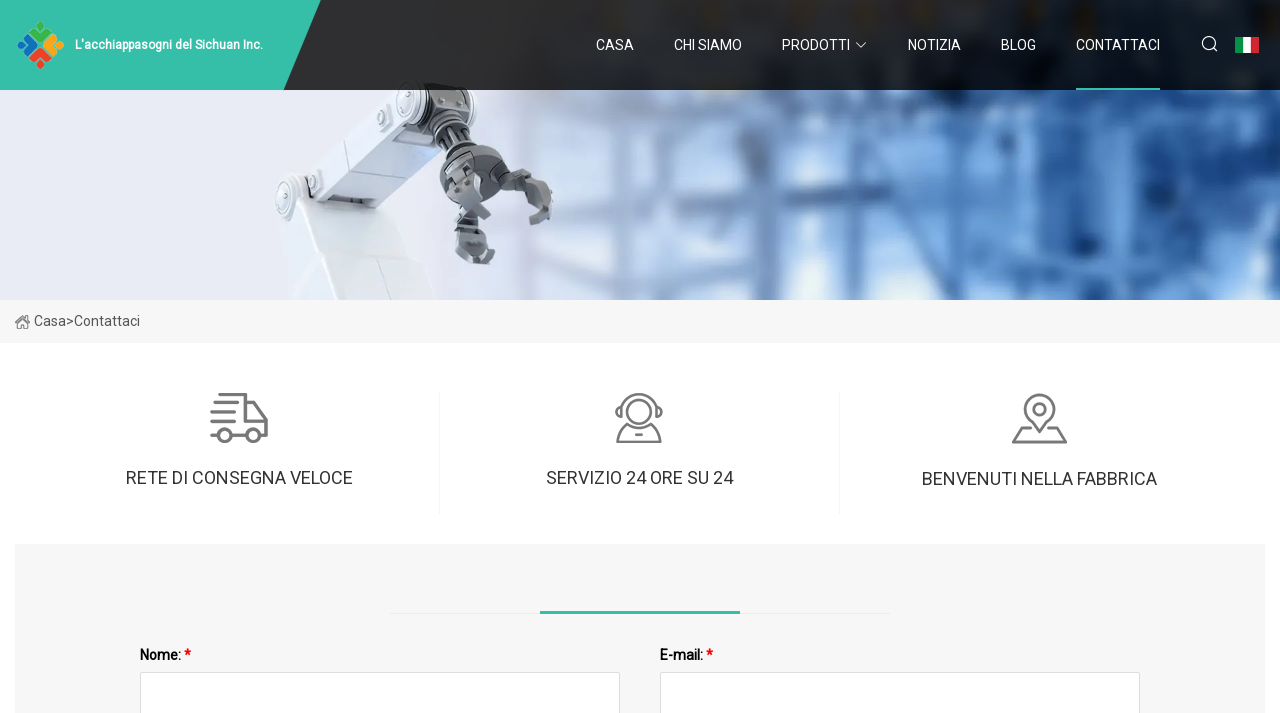

--- FILE ---
content_type: text/html; charset=utf-8
request_url: https://it.jqfchina.com/contact-us
body_size: 2555
content:
<!doctype html>
<html lang="it">
<head>
<meta charset="utf-8" />
<title>Contattaci - L'acchiappasogni del Sichuan Inc.</title>
<meta name="description" content="Contattaci" />
<meta name="keywords" content="Contattaci" />
<meta name="viewport" content="width=device-width, initial-scale=1.0" />
<meta name="application-name" content="L'acchiappasogni del Sichuan Inc." />
<meta name="twitter:card" content="summary" />
<meta name="twitter:title" content="Contattaci - L'acchiappasogni del Sichuan Inc." />
<meta name="twitter:description" content="Contattaci" />
<meta name="twitter:image" content="https://it.jqfchina.com/uploadimg/5432733800.png" />
<meta http-equiv="X-UA-Compatible" content="IE=edge" />
<meta property="og:site_name" content="L'acchiappasogni del Sichuan Inc." />
<meta property="og:type" content="website" />
<meta property="og:title" content="Contattaci - L'acchiappasogni del Sichuan Inc." />
<meta property="og:description" content="Contattaci" />
<meta property="og:url" content="https://it.jqfchina.com/contact-us" />
<meta property="og:image" content="https://it.jqfchina.com/uploadimg/5432733800.png" />
<link href="https://it.jqfchina.com/contact-us" rel="canonical" />
<link href="https://it.jqfchina.com/uploadimg/icons5432733800.png" rel="shortcut icon" type="image/x-icon" />
<link href="https://fonts.googleapis.com" rel="preconnect" />
<link href="https://fonts.gstatic.com" rel="preconnect" crossorigin />
<link href="https://fonts.googleapis.com/css2?family=Roboto:wght@400&display=swap" rel="stylesheet" />
<link href="https://it.jqfchina.com/themes/storefront/toast.css" rel="stylesheet" />
<link href="https://it.jqfchina.com/themes/storefront/cyan/style.css" rel="stylesheet" />
<link href="https://it.jqfchina.com/themes/storefront/cyan/page.css" rel="stylesheet" />
<script type="application/ld+json">
[{
"@context": "https://schema.org/",
"@type": "BreadcrumbList",
"itemListElement": [{
"@type": "ListItem",
"name": "Casa",
"position": 1,
"item": "https://it.jqfchina.com/"},{
"@type": "ListItem",
"name": "Contattaci",
"position": 2,
"item": "https://it.jqfchina.com/contact-us"
}]}]
</script>
<script type="text/javascript" src="//info.53hu.net/traffic.js?id=08a984h6ak"></script>
</head>
<body class="index">
<!-- header start -->
<header>
  <div class="container">
    <div class="head-logo"><a href="https://it.jqfchina.com/" title="L&#x27;acchiappasogni del Sichuan Inc."><img src="/uploadimg/5432733800.png" width="50" height="50" alt="L&#x27;acchiappasogni del Sichuan Inc."><span>L&#x27;acchiappasogni del Sichuan Inc.</span></a></div>
    <div class="menu-btn"><em></em><em></em><em></em></div>
    <div class="head-content">
      <nav class="nav">
        <ul>
          <li><a href="https://it.jqfchina.com/">Casa</a></li>
          <li><a href="/about-us">Chi siamo</a></li>
          <li><a href="/products">Prodotti</a><em class="iconfont icon-xiangxia"></em>
            <ul class="submenu">
              <li><a href="/honey">Miele</a></li>
              <li><a href="/beeswax">cera d&#x27;api</a></li>
              <li><a href="/royal-jelly">Pap&#xE0; reale</a></li>
              <li><a href="/propolis">Propoli</a></li>
              <li><a href="/pollen">Polline</a></li>
              <li><a href="/bee-venom">Veleno d&#x27;api</a></li>
              <li><a href="/drone-pupa">Drone severo</a></li>
              <li><a href="/queen-bee-larva">Larva dell&#x27;ape regina</a></li>
            </ul>
          </li>
          <li><a href="/news">Notizia</a></li>
          <li><a href="/blog">Blog</a></li>
          <li class="active"><a href="/contact-us">Contattaci</a></li>
        </ul>
      </nav>
      <div class="head-search"><em class="iconfont icon-sousuo"></em></div>
      <div class="search-input">
        <input type="text" placeholder="Keyword" id="txtSearch" autocomplete="off">
        <div class="search-btn" onclick="SearchProBtn()" title="Search"><em class="iconfont icon-sousuo" aria-hidden="true"></em></div>
      </div>
      <div class="languagelist">
        <div title="Language" class="languagelist-icon"><span>Language</span></div>
        <div class="languagelist-drop"><span class="languagelist-arrow"></span>
          <ul class="languagelist-wrap">
             <li class="languagelist-active"><a href="https://it.jqfchina.com/contact-us"><img src="/themes/storefront/images/language/it.png" width="24" height="16" alt="Italiano" title="it">Italiano</a></li>
                                    <li>
                                        <a href="https://www.jqfchina.com/contact-us">
                                            <img src="/themes/storefront/images/language/en.png" width="24" height="16" alt="English" title="en">
                                            English
                                        </a>
                                    </li>
                                    <li>
                                        <a href="https://fr.jqfchina.com/contact-us">
                                            <img src="/themes/storefront/images/language/fr.png" width="24" height="16" alt="Français" title="fr">
                                            Français
                                        </a>
                                    </li>
                                    <li>
                                        <a href="https://de.jqfchina.com/contact-us">
                                            <img src="/themes/storefront/images/language/de.png" width="24" height="16" alt="Deutsch" title="de">
                                            Deutsch
                                        </a>
                                    </li>
                                    <li>
                                        <a href="https://es.jqfchina.com/contact-us">
                                            <img src="/themes/storefront/images/language/es.png" width="24" height="16" alt="Español" title="es">
                                            Español
                                        </a>
                                    </li>
                                    <li>
                                        <a href="https://pt.jqfchina.com/contact-us">
                                            <img src="/themes/storefront/images/language/pt.png" width="24" height="16" alt="Português" title="pt">
                                            Português
                                        </a>
                                    </li>
                                    <li>
                                        <a href="https://ja.jqfchina.com/contact-us"><img src="/themes/storefront/images/language/ja.png" width="24" height="16" alt="日本語" title="ja"> 日本語</a>
                                    </li>
                                    <li>
                                        <a href="https://ko.jqfchina.com/contact-us"><img src="/themes/storefront/images/language/ko.png" width="24" height="16" alt="한국어" title="ko"> 한국어</a>
                                    </li>
                                    <li>
                                        <a href="https://ru.jqfchina.com/contact-us"><img src="/themes/storefront/images/language/ru.png" width="24" height="16" alt="Русский" title="ru"> Русский</a>
                                    </li>
           </ul>
        </div>
      </div>
    </div>
  </div>
</header>
<!-- main end -->
<!-- main start -->
<main>
  <div class="inner-banner"><img src="/themes/storefront/images/inner-banner.webp" alt="Contattaci">
    <div class="inner-content"><a href="https://it.jqfchina.com/"><img src="/themes/storefront/images/pagenav-homeicon.webp" alt="Casa">Casa</a> > <h1>Contattaci</h1></div>
  </div>
  <div class="container">
    <div class="page-main page-contact">
      <div class="page-content">
        <article>
          <ul class="pageabout-list">
            <li><img src="/themes/storefront/images/pageabout-cion-1.webp" alt="RETE DI CONSEGNA VELOCE"><span class="title">RETE DI CONSEGNA VELOCE</span></li>
            <li><img src="/themes/storefront/images/pageabout-cion-2.webp" alt="SERVIZIO 24 ore su 24"><span class="title">SERVIZIO 24 ore su 24</span></li>
            <li><img src="/themes/storefront/images/pageabout-cion-3.webp" alt="BENVENUTI NELLA FABBRICA"><span class="title">BENVENUTI NELLA FABBRICA</span></li>
          </ul>
          <div class="contact-feedback">
            <div class="pro-description"></div>
            <input type="hidden" id="in-domain" value="it.jqfchina.com">
            <div class="feedback">
              <div class="item">
                <label>Nome: <span>*</span></label>
                <input type="text" id="in-name">
              </div>
              <div class="item">
                <label>E-mail: <span>*</span></label>
                <input type="text" id="in-email">
              </div>
              <div class="item">
                <label>Telefono/WhatsApp: <span>*</span></label>
                <input type="text" id="in-phone">
              </div>
              <div class="item">
                <label>Soggetto: <span>*</span></label>
                <input type="text" id="in-subject">
              </div>
              <div class="item">
                <label>Contenuto: <span>*</span></label>
                <textarea name="" id="in-content"></textarea>
              </div>
              <div class="sendbtn" id="SubmitName" onclick="SendInquiry()"><span>Inviaci</span></div>
            </div>
          </div>
        </article>
      </div>
    </div>
  </div>
</main>

<!-- main end -->
<!-- footer start -->
<footer>
  <div class="container">
    <div class="foot-item foot-item1"><a href="https://it.jqfchina.com/" class="foot-logo" title="L&#x27;acchiappasogni del Sichuan Inc."><img src="/uploadimg/5432733800.png" width="50" height="50" alt="L&#x27;acchiappasogni del Sichuan Inc."></a>
      <div class="foot-newsletter">
        <input id="newsletterInt" placeholder="Your Email Address" type="text">
        <button id="newsletterBtn" title="Email"><em class="iconfont icon-zhixiangyou"></em></button>
      </div>
      <div id="newsletter-hint"></div>
      <p class="newsletter-tip">Hai una domanda?<a href="https://it.jqfchina.com/">Clicca qui</a></p>
      <div class="foot-share"><a href="#" rel="nofollow" title="facebook"><em class="iconfont icon-facebook"></em></a><a href="#" rel="nofollow" title="linkedin"><em class="iconfont icon-linkedin"></em></a><a href="#" rel="nofollow" title="twitter"><em class="iconfont icon-twitter-fill"></em></a><a href="#" rel="nofollow" title="youtube"><em class="iconfont icon-youtube"></em></a><a href="#" rel="nofollow" title="instagram"><em class="iconfont icon-instagram"></em></a><a href="#" rel="nofollow" title="TikTok"><em class="iconfont icon-icon_TikTok"></em></a></div>
    </div>
    <div class="foot-item foot-item2">
      <div class="foot-title">LINK VELOCI</div>
      <ul>
        <li><a href="https://it.jqfchina.com/">Casa</a></li>
        <li><a href="/about-us">Chi siamo</a></li>
        <li><a href="/products">Prodotti</a></li>
        <li><a href="/news">Notizia</a></li>
        <li><a href="/blog">Blog</a></li>
        <li><a href="/contact-us">Contattaci</a></li>
        <li><a href="/sitemap.xml">Mappa del sito</a></li>
        <li><a href="/privacy-policy">Privacy Policy</a></li>
      </ul>
    </div>
    <div class="foot-item foot-item3">
      <div class="foot-title">CATEGORIA DI PRODOTTO</div>
      <ul>
        <li><a href="/honey">Miele</a></li>
        <li><a href="/beeswax">cera d'api</a></li>
        <li><a href="/royal-jelly">Papà reale</a></li>
        <li><a href="/propolis">Propoli</a></li>
        <li><a href="/pollen">Polline</a></li>
        <li><a href="/bee-venom">Veleno d'api</a></li>
        <li><a href="/drone-pupa">Drone severo</a></li>
        <li><a href="/queen-bee-larva">Larva dell'ape regina</a></li>
      </ul>
    </div>
    <div class="foot-item foot-item4">
      <div class="foot-title">AZIENDA PARTNER</div>
      <ul>
      </ul>
    </div>
  </div>
  <div class="foot-copyright">
    <p>Copyright &copy; it.jqfchina.com, tutti i diritti riservati.&nbsp;&nbsp;E-mail: <a href="ray@jqfchina.com" target="_blank"><span class="__cf_email__" data-cfemail="e0928199a08a91868388898e81ce838f8d">[email&#160;protected]</span></a></p>
  </div>
  <div class="gotop"><em class="iconfont icon-xiangshang"></em></div>
</footer>
<!-- footer end -->
 
<!-- script start -->
<script data-cfasync="false" src="/cdn-cgi/scripts/5c5dd728/cloudflare-static/email-decode.min.js"></script><script src="https://it.jqfchina.com/themes/storefront/js/jquery3.6.1.js"></script>
<script src="https://it.jqfchina.com/themes/storefront/js/vanilla-lazyload.js"></script>
<script src="https://it.jqfchina.com/themes/storefront/js/toast.js"></script>
<script src="https://it.jqfchina.com/themes/storefront/js/style.js"></script>
<script src="https://it.jqfchina.com/themes/storefront/js/page.js"></script>
<script src="https://it.jqfchina.com/themes/storefront/js/axios.min.js"></script>
<script src="https://it.jqfchina.com/themes/storefront/js/contact.js"></script>
<script defer src="https://static.cloudflareinsights.com/beacon.min.js/vcd15cbe7772f49c399c6a5babf22c1241717689176015" integrity="sha512-ZpsOmlRQV6y907TI0dKBHq9Md29nnaEIPlkf84rnaERnq6zvWvPUqr2ft8M1aS28oN72PdrCzSjY4U6VaAw1EQ==" data-cf-beacon='{"version":"2024.11.0","token":"a430664d6fbc4b83bf17e99f83ea1047","r":1,"server_timing":{"name":{"cfCacheStatus":true,"cfEdge":true,"cfExtPri":true,"cfL4":true,"cfOrigin":true,"cfSpeedBrain":true},"location_startswith":null}}' crossorigin="anonymous"></script>
</body>
</html>


--- FILE ---
content_type: text/css
request_url: https://it.jqfchina.com/themes/storefront/fonts/iconfont.css
body_size: 138
content:
@font-face{font-family:"iconfont";font-display:swap;src:url('iconfont.woff2?t=1685152405861') format('woff2'),url('iconfont.woff?t=1685152405861') format('woff'),url('iconfont.ttf?t=1685152405861') format('truetype');}.iconfont{font-family:"iconfont" !important;font-size:16px;font-style:normal;-webkit-font-smoothing:antialiased;-moz-osx-font-smoothing:grayscale;}.icon-message1:before{content:"\e61d";}.icon-home-filling:before{content:"\e68d";}.icon-xiangxia1:before{content:"\e771";}.icon-yuedu:before{content:"\e639";}.icon-shijian:before{content:"\e64d";}.icon-message:before{content:"\e70c";}.icon-xiangyou2:before{content:"\e7ad";}.icon-riqi:before{content:"\e612";}.icon-xiangyou3fill:before{content:"\e777";}.icon-jiantou_xiangyouliangci_o:before{content:"\eb91";}.icon-zhixiangyou:before{content:"\e8f4";}.icon-xiangyou1:before{content:"\e636";}.icon-caidan:before{content:"\e60e";}.icon-jiahao1:before{content:"\e727";}.icon-phone:before{content:"\e7b7";}.icon-adress:before{content:"\e623";}.icon-email-fill:before{content:"\e856";}.icon-xiangxia:before{content:"\e600";}.icon-xiangshang:before{content:"\e601";}.icon-sousuo:before{content:"\e622";}.icon-zhixiangxia:before{content:"\e8f5";}.icon-youjiantou:before{content:"\e602";}.icon-instagram:before{content:"\e87f";}.icon-linkedin:before{content:"\e62f";}.icon-twitter-fill:before{content:"\e63d";}.icon-facebook:before{content:"\e641";}.icon-xiangzuo:before{content:"\e624";}.icon-xiangyou:before{content:"\e64a";}.icon-icon_TikTok:before{content:"\e603";}.icon-youtube:before{content:"\ece8";}